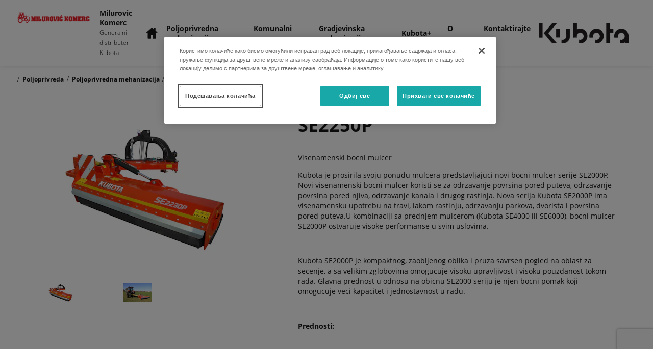

--- FILE ---
content_type: text/html; charset=utf-8
request_url: https://www.google.com/recaptcha/api2/anchor?ar=1&k=6LdJ86EdAAAAAEks4JNxCKsPTSeiv1F-eO2fc33o&co=aHR0cHM6Ly9taWx1cm92aWMta29tZXJjLmt1Ym90YWRpc3RyaWJ1dGVyLnJzOjQ0Mw..&hl=sr&v=PoyoqOPhxBO7pBk68S4YbpHZ&size=invisible&anchor-ms=20000&execute-ms=30000&cb=j6pufujl0pzu
body_size: 49448
content:
<!DOCTYPE HTML><html dir="ltr" lang="sr"><head><meta http-equiv="Content-Type" content="text/html; charset=UTF-8">
<meta http-equiv="X-UA-Compatible" content="IE=edge">
<title>reCAPTCHA</title>
<style type="text/css">
/* cyrillic-ext */
@font-face {
  font-family: 'Roboto';
  font-style: normal;
  font-weight: 400;
  font-stretch: 100%;
  src: url(//fonts.gstatic.com/s/roboto/v48/KFO7CnqEu92Fr1ME7kSn66aGLdTylUAMa3GUBHMdazTgWw.woff2) format('woff2');
  unicode-range: U+0460-052F, U+1C80-1C8A, U+20B4, U+2DE0-2DFF, U+A640-A69F, U+FE2E-FE2F;
}
/* cyrillic */
@font-face {
  font-family: 'Roboto';
  font-style: normal;
  font-weight: 400;
  font-stretch: 100%;
  src: url(//fonts.gstatic.com/s/roboto/v48/KFO7CnqEu92Fr1ME7kSn66aGLdTylUAMa3iUBHMdazTgWw.woff2) format('woff2');
  unicode-range: U+0301, U+0400-045F, U+0490-0491, U+04B0-04B1, U+2116;
}
/* greek-ext */
@font-face {
  font-family: 'Roboto';
  font-style: normal;
  font-weight: 400;
  font-stretch: 100%;
  src: url(//fonts.gstatic.com/s/roboto/v48/KFO7CnqEu92Fr1ME7kSn66aGLdTylUAMa3CUBHMdazTgWw.woff2) format('woff2');
  unicode-range: U+1F00-1FFF;
}
/* greek */
@font-face {
  font-family: 'Roboto';
  font-style: normal;
  font-weight: 400;
  font-stretch: 100%;
  src: url(//fonts.gstatic.com/s/roboto/v48/KFO7CnqEu92Fr1ME7kSn66aGLdTylUAMa3-UBHMdazTgWw.woff2) format('woff2');
  unicode-range: U+0370-0377, U+037A-037F, U+0384-038A, U+038C, U+038E-03A1, U+03A3-03FF;
}
/* math */
@font-face {
  font-family: 'Roboto';
  font-style: normal;
  font-weight: 400;
  font-stretch: 100%;
  src: url(//fonts.gstatic.com/s/roboto/v48/KFO7CnqEu92Fr1ME7kSn66aGLdTylUAMawCUBHMdazTgWw.woff2) format('woff2');
  unicode-range: U+0302-0303, U+0305, U+0307-0308, U+0310, U+0312, U+0315, U+031A, U+0326-0327, U+032C, U+032F-0330, U+0332-0333, U+0338, U+033A, U+0346, U+034D, U+0391-03A1, U+03A3-03A9, U+03B1-03C9, U+03D1, U+03D5-03D6, U+03F0-03F1, U+03F4-03F5, U+2016-2017, U+2034-2038, U+203C, U+2040, U+2043, U+2047, U+2050, U+2057, U+205F, U+2070-2071, U+2074-208E, U+2090-209C, U+20D0-20DC, U+20E1, U+20E5-20EF, U+2100-2112, U+2114-2115, U+2117-2121, U+2123-214F, U+2190, U+2192, U+2194-21AE, U+21B0-21E5, U+21F1-21F2, U+21F4-2211, U+2213-2214, U+2216-22FF, U+2308-230B, U+2310, U+2319, U+231C-2321, U+2336-237A, U+237C, U+2395, U+239B-23B7, U+23D0, U+23DC-23E1, U+2474-2475, U+25AF, U+25B3, U+25B7, U+25BD, U+25C1, U+25CA, U+25CC, U+25FB, U+266D-266F, U+27C0-27FF, U+2900-2AFF, U+2B0E-2B11, U+2B30-2B4C, U+2BFE, U+3030, U+FF5B, U+FF5D, U+1D400-1D7FF, U+1EE00-1EEFF;
}
/* symbols */
@font-face {
  font-family: 'Roboto';
  font-style: normal;
  font-weight: 400;
  font-stretch: 100%;
  src: url(//fonts.gstatic.com/s/roboto/v48/KFO7CnqEu92Fr1ME7kSn66aGLdTylUAMaxKUBHMdazTgWw.woff2) format('woff2');
  unicode-range: U+0001-000C, U+000E-001F, U+007F-009F, U+20DD-20E0, U+20E2-20E4, U+2150-218F, U+2190, U+2192, U+2194-2199, U+21AF, U+21E6-21F0, U+21F3, U+2218-2219, U+2299, U+22C4-22C6, U+2300-243F, U+2440-244A, U+2460-24FF, U+25A0-27BF, U+2800-28FF, U+2921-2922, U+2981, U+29BF, U+29EB, U+2B00-2BFF, U+4DC0-4DFF, U+FFF9-FFFB, U+10140-1018E, U+10190-1019C, U+101A0, U+101D0-101FD, U+102E0-102FB, U+10E60-10E7E, U+1D2C0-1D2D3, U+1D2E0-1D37F, U+1F000-1F0FF, U+1F100-1F1AD, U+1F1E6-1F1FF, U+1F30D-1F30F, U+1F315, U+1F31C, U+1F31E, U+1F320-1F32C, U+1F336, U+1F378, U+1F37D, U+1F382, U+1F393-1F39F, U+1F3A7-1F3A8, U+1F3AC-1F3AF, U+1F3C2, U+1F3C4-1F3C6, U+1F3CA-1F3CE, U+1F3D4-1F3E0, U+1F3ED, U+1F3F1-1F3F3, U+1F3F5-1F3F7, U+1F408, U+1F415, U+1F41F, U+1F426, U+1F43F, U+1F441-1F442, U+1F444, U+1F446-1F449, U+1F44C-1F44E, U+1F453, U+1F46A, U+1F47D, U+1F4A3, U+1F4B0, U+1F4B3, U+1F4B9, U+1F4BB, U+1F4BF, U+1F4C8-1F4CB, U+1F4D6, U+1F4DA, U+1F4DF, U+1F4E3-1F4E6, U+1F4EA-1F4ED, U+1F4F7, U+1F4F9-1F4FB, U+1F4FD-1F4FE, U+1F503, U+1F507-1F50B, U+1F50D, U+1F512-1F513, U+1F53E-1F54A, U+1F54F-1F5FA, U+1F610, U+1F650-1F67F, U+1F687, U+1F68D, U+1F691, U+1F694, U+1F698, U+1F6AD, U+1F6B2, U+1F6B9-1F6BA, U+1F6BC, U+1F6C6-1F6CF, U+1F6D3-1F6D7, U+1F6E0-1F6EA, U+1F6F0-1F6F3, U+1F6F7-1F6FC, U+1F700-1F7FF, U+1F800-1F80B, U+1F810-1F847, U+1F850-1F859, U+1F860-1F887, U+1F890-1F8AD, U+1F8B0-1F8BB, U+1F8C0-1F8C1, U+1F900-1F90B, U+1F93B, U+1F946, U+1F984, U+1F996, U+1F9E9, U+1FA00-1FA6F, U+1FA70-1FA7C, U+1FA80-1FA89, U+1FA8F-1FAC6, U+1FACE-1FADC, U+1FADF-1FAE9, U+1FAF0-1FAF8, U+1FB00-1FBFF;
}
/* vietnamese */
@font-face {
  font-family: 'Roboto';
  font-style: normal;
  font-weight: 400;
  font-stretch: 100%;
  src: url(//fonts.gstatic.com/s/roboto/v48/KFO7CnqEu92Fr1ME7kSn66aGLdTylUAMa3OUBHMdazTgWw.woff2) format('woff2');
  unicode-range: U+0102-0103, U+0110-0111, U+0128-0129, U+0168-0169, U+01A0-01A1, U+01AF-01B0, U+0300-0301, U+0303-0304, U+0308-0309, U+0323, U+0329, U+1EA0-1EF9, U+20AB;
}
/* latin-ext */
@font-face {
  font-family: 'Roboto';
  font-style: normal;
  font-weight: 400;
  font-stretch: 100%;
  src: url(//fonts.gstatic.com/s/roboto/v48/KFO7CnqEu92Fr1ME7kSn66aGLdTylUAMa3KUBHMdazTgWw.woff2) format('woff2');
  unicode-range: U+0100-02BA, U+02BD-02C5, U+02C7-02CC, U+02CE-02D7, U+02DD-02FF, U+0304, U+0308, U+0329, U+1D00-1DBF, U+1E00-1E9F, U+1EF2-1EFF, U+2020, U+20A0-20AB, U+20AD-20C0, U+2113, U+2C60-2C7F, U+A720-A7FF;
}
/* latin */
@font-face {
  font-family: 'Roboto';
  font-style: normal;
  font-weight: 400;
  font-stretch: 100%;
  src: url(//fonts.gstatic.com/s/roboto/v48/KFO7CnqEu92Fr1ME7kSn66aGLdTylUAMa3yUBHMdazQ.woff2) format('woff2');
  unicode-range: U+0000-00FF, U+0131, U+0152-0153, U+02BB-02BC, U+02C6, U+02DA, U+02DC, U+0304, U+0308, U+0329, U+2000-206F, U+20AC, U+2122, U+2191, U+2193, U+2212, U+2215, U+FEFF, U+FFFD;
}
/* cyrillic-ext */
@font-face {
  font-family: 'Roboto';
  font-style: normal;
  font-weight: 500;
  font-stretch: 100%;
  src: url(//fonts.gstatic.com/s/roboto/v48/KFO7CnqEu92Fr1ME7kSn66aGLdTylUAMa3GUBHMdazTgWw.woff2) format('woff2');
  unicode-range: U+0460-052F, U+1C80-1C8A, U+20B4, U+2DE0-2DFF, U+A640-A69F, U+FE2E-FE2F;
}
/* cyrillic */
@font-face {
  font-family: 'Roboto';
  font-style: normal;
  font-weight: 500;
  font-stretch: 100%;
  src: url(//fonts.gstatic.com/s/roboto/v48/KFO7CnqEu92Fr1ME7kSn66aGLdTylUAMa3iUBHMdazTgWw.woff2) format('woff2');
  unicode-range: U+0301, U+0400-045F, U+0490-0491, U+04B0-04B1, U+2116;
}
/* greek-ext */
@font-face {
  font-family: 'Roboto';
  font-style: normal;
  font-weight: 500;
  font-stretch: 100%;
  src: url(//fonts.gstatic.com/s/roboto/v48/KFO7CnqEu92Fr1ME7kSn66aGLdTylUAMa3CUBHMdazTgWw.woff2) format('woff2');
  unicode-range: U+1F00-1FFF;
}
/* greek */
@font-face {
  font-family: 'Roboto';
  font-style: normal;
  font-weight: 500;
  font-stretch: 100%;
  src: url(//fonts.gstatic.com/s/roboto/v48/KFO7CnqEu92Fr1ME7kSn66aGLdTylUAMa3-UBHMdazTgWw.woff2) format('woff2');
  unicode-range: U+0370-0377, U+037A-037F, U+0384-038A, U+038C, U+038E-03A1, U+03A3-03FF;
}
/* math */
@font-face {
  font-family: 'Roboto';
  font-style: normal;
  font-weight: 500;
  font-stretch: 100%;
  src: url(//fonts.gstatic.com/s/roboto/v48/KFO7CnqEu92Fr1ME7kSn66aGLdTylUAMawCUBHMdazTgWw.woff2) format('woff2');
  unicode-range: U+0302-0303, U+0305, U+0307-0308, U+0310, U+0312, U+0315, U+031A, U+0326-0327, U+032C, U+032F-0330, U+0332-0333, U+0338, U+033A, U+0346, U+034D, U+0391-03A1, U+03A3-03A9, U+03B1-03C9, U+03D1, U+03D5-03D6, U+03F0-03F1, U+03F4-03F5, U+2016-2017, U+2034-2038, U+203C, U+2040, U+2043, U+2047, U+2050, U+2057, U+205F, U+2070-2071, U+2074-208E, U+2090-209C, U+20D0-20DC, U+20E1, U+20E5-20EF, U+2100-2112, U+2114-2115, U+2117-2121, U+2123-214F, U+2190, U+2192, U+2194-21AE, U+21B0-21E5, U+21F1-21F2, U+21F4-2211, U+2213-2214, U+2216-22FF, U+2308-230B, U+2310, U+2319, U+231C-2321, U+2336-237A, U+237C, U+2395, U+239B-23B7, U+23D0, U+23DC-23E1, U+2474-2475, U+25AF, U+25B3, U+25B7, U+25BD, U+25C1, U+25CA, U+25CC, U+25FB, U+266D-266F, U+27C0-27FF, U+2900-2AFF, U+2B0E-2B11, U+2B30-2B4C, U+2BFE, U+3030, U+FF5B, U+FF5D, U+1D400-1D7FF, U+1EE00-1EEFF;
}
/* symbols */
@font-face {
  font-family: 'Roboto';
  font-style: normal;
  font-weight: 500;
  font-stretch: 100%;
  src: url(//fonts.gstatic.com/s/roboto/v48/KFO7CnqEu92Fr1ME7kSn66aGLdTylUAMaxKUBHMdazTgWw.woff2) format('woff2');
  unicode-range: U+0001-000C, U+000E-001F, U+007F-009F, U+20DD-20E0, U+20E2-20E4, U+2150-218F, U+2190, U+2192, U+2194-2199, U+21AF, U+21E6-21F0, U+21F3, U+2218-2219, U+2299, U+22C4-22C6, U+2300-243F, U+2440-244A, U+2460-24FF, U+25A0-27BF, U+2800-28FF, U+2921-2922, U+2981, U+29BF, U+29EB, U+2B00-2BFF, U+4DC0-4DFF, U+FFF9-FFFB, U+10140-1018E, U+10190-1019C, U+101A0, U+101D0-101FD, U+102E0-102FB, U+10E60-10E7E, U+1D2C0-1D2D3, U+1D2E0-1D37F, U+1F000-1F0FF, U+1F100-1F1AD, U+1F1E6-1F1FF, U+1F30D-1F30F, U+1F315, U+1F31C, U+1F31E, U+1F320-1F32C, U+1F336, U+1F378, U+1F37D, U+1F382, U+1F393-1F39F, U+1F3A7-1F3A8, U+1F3AC-1F3AF, U+1F3C2, U+1F3C4-1F3C6, U+1F3CA-1F3CE, U+1F3D4-1F3E0, U+1F3ED, U+1F3F1-1F3F3, U+1F3F5-1F3F7, U+1F408, U+1F415, U+1F41F, U+1F426, U+1F43F, U+1F441-1F442, U+1F444, U+1F446-1F449, U+1F44C-1F44E, U+1F453, U+1F46A, U+1F47D, U+1F4A3, U+1F4B0, U+1F4B3, U+1F4B9, U+1F4BB, U+1F4BF, U+1F4C8-1F4CB, U+1F4D6, U+1F4DA, U+1F4DF, U+1F4E3-1F4E6, U+1F4EA-1F4ED, U+1F4F7, U+1F4F9-1F4FB, U+1F4FD-1F4FE, U+1F503, U+1F507-1F50B, U+1F50D, U+1F512-1F513, U+1F53E-1F54A, U+1F54F-1F5FA, U+1F610, U+1F650-1F67F, U+1F687, U+1F68D, U+1F691, U+1F694, U+1F698, U+1F6AD, U+1F6B2, U+1F6B9-1F6BA, U+1F6BC, U+1F6C6-1F6CF, U+1F6D3-1F6D7, U+1F6E0-1F6EA, U+1F6F0-1F6F3, U+1F6F7-1F6FC, U+1F700-1F7FF, U+1F800-1F80B, U+1F810-1F847, U+1F850-1F859, U+1F860-1F887, U+1F890-1F8AD, U+1F8B0-1F8BB, U+1F8C0-1F8C1, U+1F900-1F90B, U+1F93B, U+1F946, U+1F984, U+1F996, U+1F9E9, U+1FA00-1FA6F, U+1FA70-1FA7C, U+1FA80-1FA89, U+1FA8F-1FAC6, U+1FACE-1FADC, U+1FADF-1FAE9, U+1FAF0-1FAF8, U+1FB00-1FBFF;
}
/* vietnamese */
@font-face {
  font-family: 'Roboto';
  font-style: normal;
  font-weight: 500;
  font-stretch: 100%;
  src: url(//fonts.gstatic.com/s/roboto/v48/KFO7CnqEu92Fr1ME7kSn66aGLdTylUAMa3OUBHMdazTgWw.woff2) format('woff2');
  unicode-range: U+0102-0103, U+0110-0111, U+0128-0129, U+0168-0169, U+01A0-01A1, U+01AF-01B0, U+0300-0301, U+0303-0304, U+0308-0309, U+0323, U+0329, U+1EA0-1EF9, U+20AB;
}
/* latin-ext */
@font-face {
  font-family: 'Roboto';
  font-style: normal;
  font-weight: 500;
  font-stretch: 100%;
  src: url(//fonts.gstatic.com/s/roboto/v48/KFO7CnqEu92Fr1ME7kSn66aGLdTylUAMa3KUBHMdazTgWw.woff2) format('woff2');
  unicode-range: U+0100-02BA, U+02BD-02C5, U+02C7-02CC, U+02CE-02D7, U+02DD-02FF, U+0304, U+0308, U+0329, U+1D00-1DBF, U+1E00-1E9F, U+1EF2-1EFF, U+2020, U+20A0-20AB, U+20AD-20C0, U+2113, U+2C60-2C7F, U+A720-A7FF;
}
/* latin */
@font-face {
  font-family: 'Roboto';
  font-style: normal;
  font-weight: 500;
  font-stretch: 100%;
  src: url(//fonts.gstatic.com/s/roboto/v48/KFO7CnqEu92Fr1ME7kSn66aGLdTylUAMa3yUBHMdazQ.woff2) format('woff2');
  unicode-range: U+0000-00FF, U+0131, U+0152-0153, U+02BB-02BC, U+02C6, U+02DA, U+02DC, U+0304, U+0308, U+0329, U+2000-206F, U+20AC, U+2122, U+2191, U+2193, U+2212, U+2215, U+FEFF, U+FFFD;
}
/* cyrillic-ext */
@font-face {
  font-family: 'Roboto';
  font-style: normal;
  font-weight: 900;
  font-stretch: 100%;
  src: url(//fonts.gstatic.com/s/roboto/v48/KFO7CnqEu92Fr1ME7kSn66aGLdTylUAMa3GUBHMdazTgWw.woff2) format('woff2');
  unicode-range: U+0460-052F, U+1C80-1C8A, U+20B4, U+2DE0-2DFF, U+A640-A69F, U+FE2E-FE2F;
}
/* cyrillic */
@font-face {
  font-family: 'Roboto';
  font-style: normal;
  font-weight: 900;
  font-stretch: 100%;
  src: url(//fonts.gstatic.com/s/roboto/v48/KFO7CnqEu92Fr1ME7kSn66aGLdTylUAMa3iUBHMdazTgWw.woff2) format('woff2');
  unicode-range: U+0301, U+0400-045F, U+0490-0491, U+04B0-04B1, U+2116;
}
/* greek-ext */
@font-face {
  font-family: 'Roboto';
  font-style: normal;
  font-weight: 900;
  font-stretch: 100%;
  src: url(//fonts.gstatic.com/s/roboto/v48/KFO7CnqEu92Fr1ME7kSn66aGLdTylUAMa3CUBHMdazTgWw.woff2) format('woff2');
  unicode-range: U+1F00-1FFF;
}
/* greek */
@font-face {
  font-family: 'Roboto';
  font-style: normal;
  font-weight: 900;
  font-stretch: 100%;
  src: url(//fonts.gstatic.com/s/roboto/v48/KFO7CnqEu92Fr1ME7kSn66aGLdTylUAMa3-UBHMdazTgWw.woff2) format('woff2');
  unicode-range: U+0370-0377, U+037A-037F, U+0384-038A, U+038C, U+038E-03A1, U+03A3-03FF;
}
/* math */
@font-face {
  font-family: 'Roboto';
  font-style: normal;
  font-weight: 900;
  font-stretch: 100%;
  src: url(//fonts.gstatic.com/s/roboto/v48/KFO7CnqEu92Fr1ME7kSn66aGLdTylUAMawCUBHMdazTgWw.woff2) format('woff2');
  unicode-range: U+0302-0303, U+0305, U+0307-0308, U+0310, U+0312, U+0315, U+031A, U+0326-0327, U+032C, U+032F-0330, U+0332-0333, U+0338, U+033A, U+0346, U+034D, U+0391-03A1, U+03A3-03A9, U+03B1-03C9, U+03D1, U+03D5-03D6, U+03F0-03F1, U+03F4-03F5, U+2016-2017, U+2034-2038, U+203C, U+2040, U+2043, U+2047, U+2050, U+2057, U+205F, U+2070-2071, U+2074-208E, U+2090-209C, U+20D0-20DC, U+20E1, U+20E5-20EF, U+2100-2112, U+2114-2115, U+2117-2121, U+2123-214F, U+2190, U+2192, U+2194-21AE, U+21B0-21E5, U+21F1-21F2, U+21F4-2211, U+2213-2214, U+2216-22FF, U+2308-230B, U+2310, U+2319, U+231C-2321, U+2336-237A, U+237C, U+2395, U+239B-23B7, U+23D0, U+23DC-23E1, U+2474-2475, U+25AF, U+25B3, U+25B7, U+25BD, U+25C1, U+25CA, U+25CC, U+25FB, U+266D-266F, U+27C0-27FF, U+2900-2AFF, U+2B0E-2B11, U+2B30-2B4C, U+2BFE, U+3030, U+FF5B, U+FF5D, U+1D400-1D7FF, U+1EE00-1EEFF;
}
/* symbols */
@font-face {
  font-family: 'Roboto';
  font-style: normal;
  font-weight: 900;
  font-stretch: 100%;
  src: url(//fonts.gstatic.com/s/roboto/v48/KFO7CnqEu92Fr1ME7kSn66aGLdTylUAMaxKUBHMdazTgWw.woff2) format('woff2');
  unicode-range: U+0001-000C, U+000E-001F, U+007F-009F, U+20DD-20E0, U+20E2-20E4, U+2150-218F, U+2190, U+2192, U+2194-2199, U+21AF, U+21E6-21F0, U+21F3, U+2218-2219, U+2299, U+22C4-22C6, U+2300-243F, U+2440-244A, U+2460-24FF, U+25A0-27BF, U+2800-28FF, U+2921-2922, U+2981, U+29BF, U+29EB, U+2B00-2BFF, U+4DC0-4DFF, U+FFF9-FFFB, U+10140-1018E, U+10190-1019C, U+101A0, U+101D0-101FD, U+102E0-102FB, U+10E60-10E7E, U+1D2C0-1D2D3, U+1D2E0-1D37F, U+1F000-1F0FF, U+1F100-1F1AD, U+1F1E6-1F1FF, U+1F30D-1F30F, U+1F315, U+1F31C, U+1F31E, U+1F320-1F32C, U+1F336, U+1F378, U+1F37D, U+1F382, U+1F393-1F39F, U+1F3A7-1F3A8, U+1F3AC-1F3AF, U+1F3C2, U+1F3C4-1F3C6, U+1F3CA-1F3CE, U+1F3D4-1F3E0, U+1F3ED, U+1F3F1-1F3F3, U+1F3F5-1F3F7, U+1F408, U+1F415, U+1F41F, U+1F426, U+1F43F, U+1F441-1F442, U+1F444, U+1F446-1F449, U+1F44C-1F44E, U+1F453, U+1F46A, U+1F47D, U+1F4A3, U+1F4B0, U+1F4B3, U+1F4B9, U+1F4BB, U+1F4BF, U+1F4C8-1F4CB, U+1F4D6, U+1F4DA, U+1F4DF, U+1F4E3-1F4E6, U+1F4EA-1F4ED, U+1F4F7, U+1F4F9-1F4FB, U+1F4FD-1F4FE, U+1F503, U+1F507-1F50B, U+1F50D, U+1F512-1F513, U+1F53E-1F54A, U+1F54F-1F5FA, U+1F610, U+1F650-1F67F, U+1F687, U+1F68D, U+1F691, U+1F694, U+1F698, U+1F6AD, U+1F6B2, U+1F6B9-1F6BA, U+1F6BC, U+1F6C6-1F6CF, U+1F6D3-1F6D7, U+1F6E0-1F6EA, U+1F6F0-1F6F3, U+1F6F7-1F6FC, U+1F700-1F7FF, U+1F800-1F80B, U+1F810-1F847, U+1F850-1F859, U+1F860-1F887, U+1F890-1F8AD, U+1F8B0-1F8BB, U+1F8C0-1F8C1, U+1F900-1F90B, U+1F93B, U+1F946, U+1F984, U+1F996, U+1F9E9, U+1FA00-1FA6F, U+1FA70-1FA7C, U+1FA80-1FA89, U+1FA8F-1FAC6, U+1FACE-1FADC, U+1FADF-1FAE9, U+1FAF0-1FAF8, U+1FB00-1FBFF;
}
/* vietnamese */
@font-face {
  font-family: 'Roboto';
  font-style: normal;
  font-weight: 900;
  font-stretch: 100%;
  src: url(//fonts.gstatic.com/s/roboto/v48/KFO7CnqEu92Fr1ME7kSn66aGLdTylUAMa3OUBHMdazTgWw.woff2) format('woff2');
  unicode-range: U+0102-0103, U+0110-0111, U+0128-0129, U+0168-0169, U+01A0-01A1, U+01AF-01B0, U+0300-0301, U+0303-0304, U+0308-0309, U+0323, U+0329, U+1EA0-1EF9, U+20AB;
}
/* latin-ext */
@font-face {
  font-family: 'Roboto';
  font-style: normal;
  font-weight: 900;
  font-stretch: 100%;
  src: url(//fonts.gstatic.com/s/roboto/v48/KFO7CnqEu92Fr1ME7kSn66aGLdTylUAMa3KUBHMdazTgWw.woff2) format('woff2');
  unicode-range: U+0100-02BA, U+02BD-02C5, U+02C7-02CC, U+02CE-02D7, U+02DD-02FF, U+0304, U+0308, U+0329, U+1D00-1DBF, U+1E00-1E9F, U+1EF2-1EFF, U+2020, U+20A0-20AB, U+20AD-20C0, U+2113, U+2C60-2C7F, U+A720-A7FF;
}
/* latin */
@font-face {
  font-family: 'Roboto';
  font-style: normal;
  font-weight: 900;
  font-stretch: 100%;
  src: url(//fonts.gstatic.com/s/roboto/v48/KFO7CnqEu92Fr1ME7kSn66aGLdTylUAMa3yUBHMdazQ.woff2) format('woff2');
  unicode-range: U+0000-00FF, U+0131, U+0152-0153, U+02BB-02BC, U+02C6, U+02DA, U+02DC, U+0304, U+0308, U+0329, U+2000-206F, U+20AC, U+2122, U+2191, U+2193, U+2212, U+2215, U+FEFF, U+FFFD;
}

</style>
<link rel="stylesheet" type="text/css" href="https://www.gstatic.com/recaptcha/releases/PoyoqOPhxBO7pBk68S4YbpHZ/styles__ltr.css">
<script nonce="xf-qgKCxFjJ7lY91KpaROg" type="text/javascript">window['__recaptcha_api'] = 'https://www.google.com/recaptcha/api2/';</script>
<script type="text/javascript" src="https://www.gstatic.com/recaptcha/releases/PoyoqOPhxBO7pBk68S4YbpHZ/recaptcha__sr.js" nonce="xf-qgKCxFjJ7lY91KpaROg">
      
    </script></head>
<body><div id="rc-anchor-alert" class="rc-anchor-alert"></div>
<input type="hidden" id="recaptcha-token" value="[base64]">
<script type="text/javascript" nonce="xf-qgKCxFjJ7lY91KpaROg">
      recaptcha.anchor.Main.init("[\x22ainput\x22,[\x22bgdata\x22,\x22\x22,\[base64]/[base64]/UltIKytdPWE6KGE8MjA0OD9SW0grK109YT4+NnwxOTI6KChhJjY0NTEyKT09NTUyOTYmJnErMTxoLmxlbmd0aCYmKGguY2hhckNvZGVBdChxKzEpJjY0NTEyKT09NTYzMjA/[base64]/MjU1OlI/[base64]/[base64]/[base64]/[base64]/[base64]/[base64]/[base64]/[base64]/[base64]/[base64]\x22,\[base64]\\u003d\x22,\x22wrFgw5VJw6YOw4o8OR3CihnDjXcaw5TCpzBCC8Oxwrsgwp5BIsKbw6zCocOYPsK9wovDgg3CmjLCtjbDlsKHESUuwoJbWXIMwoTDonoUCBvCk8K4O8KXNXzDlsOER8ODUsKmQ1DDrCXCrMOEd0smW8OAc8KRwo7Dm3/Ds0w3wqrDhMOTfcOhw53CvUnDicODw5rDvsKALsO4wrvDoRRDw7pyI8KJw5nDmXdJWW3DiCdnw6/CjsKFRsO1w5zDpcKACMK0w4ZxTMOhXcKqIcK7MWwgwplowpt+woRjwrPDhmR0wrZRQVnChEwzwrjDsMOUGTMlf3F7WSLDhMOGwrPDoj5Jw5MgHypZAnBZwqM9W38SIU0zME/ChDp5w6nDpyHCncKrw53Ckmx7Lm44wpDDiETCnsOrw6Zlw7xdw7XDrcKawoMvcSjCh8K3wr0fwoRnwp3CicKGw4rDulVXewRKw6xVJnAhVCLDn8KuwrtGcXdGRHM/wq3CrV7Dt2zDpCDCuC/DoMKNXjotw7HDug1iw6/Ci8OINh/Dm8OHfMKbwpJndcKiw7RFOR7DsH7DqmzDlEp6wplhw7cFZcKxw6k0wrpBIiFYw7XCpgfDgkU/w6hdZDnCvcKrciI/wrMyW8OtTMO+wo3DusKDZ01pwosBwq0dCcOZw4I7HMKhw4tzesKRwp16d8OWwowdL8KyB8OlLsK5G8OzTcOyMSXCqsKsw692wq/DpDPCu2PChsKswq0XZVkJPUfCk8OtwrrDiAzCu8K5fMKQFAEcSsK9wqdAEMOFwpMYTMOOwqFfW8OSJMOqw4YAGcKJCcOIwpfCmX5/w7wYX2vDk1PCm8K9wqHDkmYlOCjDscOQwro9w4XCsMO9w6jDq3XCogs9IW08D8OkwqRraMO8w6fClsKIVcKbDcKowpIjwp/DgWvCgcK3eHoFGAbDicKHF8OIwqXDl8KSZADCnQXDsWR8w7LChsO5w5wXwrPCqW7Dq3LDpA9ZR0QmE8Ked8OfVsOnw4QewrEJDSDDrGcWw4dvB2fDisO9wpR1VsK3wockWVtGwpN/w4Y6aMOsfRjDoVUsfMOqBBAZWcKwwqgcw6LDqMOCWxDDixzDkRrCv8O5MyLChMOuw6vDmm/CnsOjwpLDiwtYw4rChsOmMSZIwqI8w64rHR/DnHZLMcOkwrh8wp/Dgy91woN8acORQMKUwoLCkcKRwoDCqWsswo9BwrvCgMOMwozDrW7DoMOmCMKlwq3CoTJCKE0iHjDCo8K1wolRw7pEwqEfCMKdLMKZwpjDuAXCnxYRw7xuP3/DqcKHwpFceGZNPcKFwrcsZ8OXRGV9w7A6wrlhCy/ChMORw4/[base64]/QMOkwr3DmsKSRcOuw6jClsK7w552GxLDjsKnwqPDp8OlV23DkGttwqTDiwUZw7jCpVvCg193UHkiYcKOJHlOcnTDj1jCqcO2woLCg8OzCk/CthDCpS4lehLCoMO5w5t8w5N/wp55wrREcj/[base64]/CqcKRwrkywrzCjMOOWGAzfT97wrkuPsOvwo/[base64]/CjF1eBETCiCrCrjwJU8KHwodcV1s/VzPCs8Kxw4o0IsKEacOaTj5yw6R9wp/CuxzCjMK0w5PDvcKZw7PDuBo0wpzCjGc1wqnDrsKvb8Kqw57CkcKNVnTDgcK7X8KfJMKLw7pvB8OHTHjDg8KtJx7DvcOSwoHDlsO8N8KOw6vDpXXCssO+e8KnwpAGBQ7Du8OAGsOywoBDwqFfw4kMFMKYcWFawoVcw5MqKMKsw47CnmAsbMOQbwx/[base64]/[base64]/BcOqAwnDuEw0RBrDpDbCnivDpXANwrwxYsOUw5cKVcKTfsK3CsOnwotLJCjDqsKUw5ZOKcOewoJKw43CvBMtw5PDiB99V0B3Dl/[base64]/[base64]/Dulc9woPCrsK2PzV/AMKww5tgcXnDqU3CjcKPwpRgwrXCtH/[base64]/[base64]/CjyzDpncKCMOTwp7ChMOdw5UTw6IIwosuXsOqScK8YsKIwrQCf8KzwphAMSLCkcKlNcOIwpjDmcOIb8KEfTjDsW0Vw4czUXvDnHE2LMKHw7jDp0LDkjN0DsO2RTrCiSrCmMOZWsO/wrTChm4RB8KtFsKLwrkowrfDnm/DgTlpw7fDncKuCsOlEsODw71Iw6pEfMO1GQgEwowJUVrCncKXw6BWG8OTwo/[base64]/w4jCnMOCWcO9w7rCt8K9JjrDqjjDoMOKw4jCg8KpTXsiL8OcA8K4woAcwqYGL1I8DhRywo/Ch0/CmMKGfgzDgVrCmk4qc3rDoDVFC8KaR8O6HmDCh07DsMK/wrx0wr0XJh3CtsKuw6kSDGfDuxfDuGtgNcOxw5rChyRqw5HCvMOmYHA2w5/CssOVR3nCv3UHw68abMOIWMOAw47CnHPDocK0wqnDusKww6FBSsOIw4nChjY1w4nDvcOvcjbDgC4eNhnCuATDnMOpw7NbDznDuW/DrcOIwqsbwp3DiU3DgyQbwp7CpCLCg8OtH14DH2rCngnDpMO5wrjDsMKDRl7CkF/CmMOISsOQw4fCszl2w59OMMOMP1RXecOfwosmwo3DijxHbMOVXQwSw4PCrcK5wr/DlMKCwqHCj8KWw4o5FMK/[base64]/w55NwrvCnMO6EcKFw43CmsKBP8OFw5DDp8Obw5nDqRLDrih4w6tQAMKpwqDCtcKtTMK/[base64]/EwUZwo5vU8OHw45xa8OPa8K0wr7DvWXDl8OVw6XDryB8wp/DuyXCvMK4eMKGwoXCjwlFw5RjAMOsw5dRR2HCtEphQ8OYwpXDkMO8w5nCrx5awqw5AwnDgBXCkkjChsOMficAw7vDtsOEw4zCu8Kdw5HCjcK2IzDDvsOQwoLDjlYYwqLChH/Dn8OfJcKZwqHClMKTeTDDkVjCqcKgPcKLwqLCvFRjw7LCpcKlw7h0BMOUPkDCrcKhNV17w6LDihldGcOrwp9BU8Krw7tXwrImw4gdwrgkdMKnw4fCp8KQwqjDr8KqLkfCsTjDkkzCvxZOwrHDpzYkZMK6w5xkecO7ICA/XD1CFcOkwpfDhMKjw4rCmcKFfMOgPlsRMcKEZlZXwrfDjcOQw6XCvsO2w7Uhw5JvLsOTwpfDigDCmWMvwqJSwphuw7jCoQEGUlFFw5oGw7fCkcOHNm0+fcOZw48UEW8dwoF3w58oJw8lwprCiHrDhW8gacKmZQ3CtMOROHJ4LQPDh8O/wqDCnyQNVsO6w5bCghN3AXfDiwnDu3EKwrdHIcKDw5vCq8KGAC0mw5zCtSrCoEV5wrcPw5bCrGsqb0QHw7jDhcKeEsKuNAfCjE/CiMKOwqbDk3BtRcKQaG7CiCbCjcOpw6JCfDfCv8K3ah0aIxbDg8OMwqBpw5bDlMONw43CqcOtwonDvi3Ch20wGT1pw7XCpcOyBy/CnMOxwqlCw4TDnMO7wq3DkcOnw7rCtcK0wrDDvsKnT8OiTMK1wo/Cmkh7w7DDhnEwfMOzFwM/FcO5w49Iw4tFw4nDpsOpEkVgw6wVSsOPwpR+w4nCr3XCqXzCqWUUw5rCgRVVwpdQOWfCo0vDt8OTYcOfTRIXecKdS8KrNGvDjjvCqcOYWiXDoMOewpfCgCJNcMO9cMOxw4AyfcOyw5PCuhJ1w67CiMOceh/DkRHCpcKnw5jDiUTDqk0jE8K2FTrDkVDClMOQwp8uPsKEKTUBXsKpw4/[base64]/CsgPDlMKTAcKKA0PCv8KwwphOEEDDrzbDkMK/WFB4w55bw4h9w610wrPCsMOeI8K0w53DuMOLCBk/w755w5o9QcKJDC5Pw410w6LCpMOmRipgHsO2wrXClcOnwq/CpREgDcOGV8KfWTA+TTnChVgBwq7CtcO/wqDDnsKlw4zDgsOqwrUewrjDlz8swo0hLxhtW8KPwpfDgHPCgifCvjdyw67Cl8O0PkbCrixURFLDsmHCnk8mwqlLw5/DmcK1w6nCrmDDmsKbwq/[base64]/DlcKWw6HCl8Kkw4nDrcO9w6/DqjhDdklkXcKhwrwUSDLCoRTDuSDCt8OADsKAw4EgfsKjIsKMVcKcTEFpNcO6J31YOxLCsB/DmhE2NMOHwq7DnsOIw4QoTWzDkFQWwpTDuirDhG19wpvChcOZGh/CnmjCrsOZdXXDkHLDrsOKb8OgbcKIw7/DnsKWwq4xw5XCicOdcSTCszjCrmbCiBFkw6XDnXYnZV4vBcOjScK3worDvMKhEMOiwp8FJsOWwpXDhMKsw5HDpsOjwp/CpmfDnyTDrVk7Y0HDnjTDhRHCosO+NMO0fVURJHDCgsOeBX3DscO7w4bDk8O+G2Y0wqDCl1DDrMK5wq49w6YuFMK7IsK9cMKYFAXDulnCnMOaNF5hw4Nqw7psw4PDgXA4ZVIAHsO0w7RvTwfCuMK1RMKWGMOIw5BvwqnDkCzCm0vCqRTDg8OPDcK/HnhLFzViWcKXEMK6McKkP0wxw77Cpm3DicOaXsKXwrnDoMO0woxOYcKOwqLCjS7CjMKPwoPDrFBXwqxew7fCqMKaw7DCkT/DsCM8wqnCjcKbw5JGwrnDrDYMwpDCm3BaAsORb8Owwo1/wqpNwo/Cg8KJLVx+wq9aw7/Cqz3Du2vDrBLDlUwzwppPQsK9AlHCnR1BfUYiGsK6wpDCtko3w6DDrsO8w4vDiHBxAHBow4zDr37Dn389KiJDBMK3wpYFaMOEw6jDgUEiMsOPwr/[base64]/Ch8OsScOIQlTCmG1vXsKswr5QwrlRworCu8OnwpfCv8KAJcOwfDHDm8KUwpXCuHdMw6gtZsKkwqVhVsOAaQ/CqlTCpHccI8KgUVbDuMK0w7DCiwPDuQLCh8KHRytpw4TCnT7Cr2jCsjJYMMKSAsOaP1vCvcKowqTDucKCXSjCgGcaNMOUD8OTw5Yhw7TCkcOib8KkwrXCpXDCpF7CkzIWFMKeDnN2w7PCmEZmScO/w7zCpUPDrGYwwpJ0w7IfFRLCm1LDhhLDkxHDmnTDtxPCksO+wrQ/[base64]/Ch8KtfcKBw6jDgsKsMcO0w4nCmcOefMKLccKEwozCg8OZw4JiwoENwqTDuG4fwp3CjAnDiMKFw7hNw4PCqMOTV1bCrsOeSgXDj2zCjcKwOhXCi8OFw6nDuHUcwpZLwqJeIsKbU2UOZ3Ycwqghw6DDsAUYEsOUVsKRKMO9w73CpcO/[base64]/DjwE9wp/CgRsHOnckwogBw4jDtsKvw4csw4RkT8OpdnM6ZxEaRnLCtsKjw5Qrwokdw57DnMOtOsKiWcKPDE/DoWrCrMOHUAExP0l8w5lSME7DmsOVXcKbw6nDiV7CisOBwrfCn8KOwo7DnzHCg8KgFG3Dr8K7wojDlsK6w6rDi8O9FjPCoEHDmcOvw6bCkcOXcsKjw5/Dtl0tIxMracOpaFVzE8OzAcOwC0JtwqrCrcO/[base64]/DkMK9RhvCp8Kuw5dGSMKUJcKJdsKGPMKzw7FcwoLCkB8FwoNjw5TDhRpqwqbCqGg/[base64]/CsWvCsW0Nbm5wQFEDCsKDw6djw4xANQ5Sw6PCrwUcw6rCj3s0wpcrJRXCjRMxwpzCucKdw7FAIXrClXjCscKYFcKqwrXDo2AkJcKnwr3DscO0NmAhwpnCqsO6EMOSw4TDhnnDiFMhR8K/wo3DkcOhXcOCwp9Wwoc/CXXCsMKlPwNHLzTCj3zDssKXw47CjcOrw4/DrsOMZsK9w7bDvjjCnVPDnXQqw7fDp8OncsOmF8KqOB4YwrEvw7c8KWHCnyR2w67DlzLCuxwrwoPDqQ3CukBWw7PCuyQLw7IQwqzDkjvCmgEbw4bCs19rFFBzQlzDiwwYF8OlDVDCp8O5XsOVwpJ4I8K0wovCksO8w5PCmhXCmHklPSVOJWw4w4fDoSQaawzCom1dwq/[base64]/w7ddw7tMNcOdCQtlw77CncK+wr3CsiPDkjfCnH7Cs0zCkDZaU8OvLVh8J8KtwobDrSA7w4vChhHDtMOYc8KmclDDl8K9wr/Cvx/DikUmw7jDhV48XUdlwpl6KsOvMMKFw6DCvGDCo2TDrsK2WcKCDSJyfx4Uw4PDpcKGwqjCiVtHASjCjAIALsO0cltTVBrCjWzDqCEQwoZiwowXYcKzwr1wwpIpwptbXMKbeFQ1JC/CvnfCrTURbyEmRjnDpMK1w44Uw4/[base64]/DgcOaacKww5cmPMK5wpsTwqLDs8KLWHxJwoIgw4d0wp1Nw6XDtMK4e8KlwoJedBXCkkEuw6IxVzYqwrINw7vDhsOBwpbDtMKfwqYnwqFGD2XDqcORwoLDsnnDh8OkcMK9w7TCvsKZfMK/L8OHcQLDhMK3b1TDl8K0EsOacETCqMOlWcOnw6pPRcKPw7LCgUtZwo8qfhkUwqbDvkDDuMKawoPDrMKHTCMqw4bCjsOgwrLCo37DpwpUwq1WcsODc8O0wqfCq8KBwpzCokvCpcKxNcKBesKOw7/DnThdNE4oBsKEdMObJsO0wqbDn8Ojw6E/wr1Lw4PCrlQjwoXCohjDg3PChxjCoT4Jw6DDnMKmL8KewopnSkQ+wpPCscOqCEzCnHUXwoM3w4FEH8K5Uncoc8KUNVzDiB4nwr8Mwo/DrsOBc8KdGsObwqVywqvCocK7YsKwa8KMTMOjFkEjwqTCjcKpByHDrmLDjMKHU14gex5CXgnCuMOmZcOew5VMTcKhwp9BRCHCnnvDsHbCkVLDrsOqFk/CocOMF8KYwrt5VsKuLgvCh8KLKwEEWsK/Iw9uw4hYVsK1VxDDucOKwoLCoxtWeMKQfBQ9wrgww77CicO+IMK6WsKRw4hkwpbDgsK5wrnDpzs1L8OpwoxowpTDhnggw6jDuzzCmMKFwqF+wr/Dig7CtRlYw5pSYMKLw7LDi2/DssK5wqjDlcOow6hCA8Orw5RiGcK/DcKvUMKNw77DrjxawrJ0TH5zKjcSZwjDsMK3Bz3DqsOSRMOnw6/[base64]/w6MFwrNYw7lMw7/DokgxfmPDkUAhbMOOO8OiwrTCuBjCvR/CjR8MX8KAwphxMB3CmsKEwpzChyPDicORw4rCimpyBi3DqRzDh8Khwq5aw5TCh11Ewp7DgmsIw6jDhHowHMK8a8KILsK+wrBFw6vDssO/KmPCmTXDrW3CiR3Dox/Dg3rCu1TCtMKrL8KkAMK2JsOccnTCnVtXwpDCjTcwKHtCJUbDsT7DtRfCvsOMUW5yw6dqwrAFwoDDpMO6QEIKw5TCiMK5wpjCjsKqw6vDo8OqfFDClgYeEsKOwpLDrUQTwrdfdnPCiSdyw6PClsKJayTClMKjYcOFw7/[base64]/[base64]/CuSfDs8Kkw7dQGCc1wp0/wp8cVl/CscO6w7Y0w4VTHi/CusKOT8K9QFwGwrJ3B1HDmsKhwqrDpsObel/DgjTCqsOYJ8OaKcKKwpfCmMONA1hVwoLCnMKKEsKzNzDDrVjCg8OOwqYtA2zDnivCh8Oew7/CjmUPbMOpw4M6w6sFwpQOQjhCOTYyw4XDsBUsIMKOwqJtwotkwrrClsOcw47Ctl03wpVPwrgGcAhXwo1FwpY2wozDqhszw5rCr8O4w5lQdMOHfcOtwo8YwrXDlgHDpMO4w7jDvMKvwp4MYsO4w4wca8OXwqDChMOXwoNHb8OgwohTwr/DqA/DoMKCw6NUIcKHU0BIwqHCgcKIBMKxTWNLWcKzw4lrcsOjcsKPw7YbCQUYeMOYIMK8wrhGPMOZfMOow7Znw7vDnyXDt8OBwo/CgH/DrcO0BELCuMK0I8KkB8Oxw5vDgB8uKcK5woLDq8ObFcOzwroBw7bCvy0Iw6gzbsK6woXCssOzGMOcXjjComEWbwVoTz/CihrCj8K4fFUbwrHDqXRpw6LDqMKIw7vCssOCAk3ClRfDrQ/Dgn9sNMOHBzsNwozCnMOsI8OaBWMgVcKBw4oOw6bDq8O9csKjXRTCnzbCg8K7asOFB8K2woUjw77CuW4mG8KMwrEPwptRw5VUw5Baw5wpwpHDm8KrYVbDhX1EaxTDk0rCskMkezsEwoxzw7fDksOYw64dVMKrLU5/JMOAEcKxWsKTwr1iwpAJa8O2KHhFwrjCvMOGwpnDvhZUfmPCkhpAKsKYNVTCkVjDk1PCpsK0cMKcw7HCn8KRf8OQd1jCpsOxwrs/[base64]/Cj8KpK8OUF8KDwppcYMKUPMKzwowqLgFSQwdiwqjCsV3Cu0tfPcKkbzLDk8KAeBPCtsKGE8O/[base64]/CkztBw7o0A1h/w7xkBMKWCyvCr01Gwqwrf8KPIsKswrwvw5zDosO4JcKuLsOZXFg0w7TClMKmSUFAa8KfwrUUwoTDoSjDiV7DscKBwpchchsrRXkswpRyw40iw6Rrw4dSFUsWOmbCpV8lwphBwpRsw5jCu8Odw7bCuwzCicKnMBLCnS/Dl8K9wr5kwoU4GSTCisKVBQZdZRNgEBTDg0Zmw4fDk8OcHsOeesOnWSo8w5QVwqrDpsOTwr9pLsOIwph2IsOCw508w6cLLB8Zw4vDisOCwr/CocOkUMO/w44fwqvDtMOrw7NDw5oawrTDgU4RYCbDkcOHWcKbw48eeMObBcOsQzTDisO1bEguwpjDj8K2ZsK7CT/DgQnDscKwQ8K7OsOlcsOpwpwmw7PDlENSw6EhccO6wobCmMOQKQMtw6vCj8Omc8KJQmUkwpVKXMOHwptcBcKuP8Ogw6RMw4HCqnAMOMKEOsK/a0bDi8OIQ8ORw6DCqD4WMG5mGUYrGDQzw6DDjB5HacOFw6HDisOIw6vDgsOyZMO+wqPDgsOzw4DDnydMVMO7RyjDisOhw5Yhw4TDmMO0JsOCSRTDmivCunEww7jCt8KzwqNSG1l5J8OtKA/DqsO0woPDkEJFQcOPZiTDlF5/w4HCv8OHZEXDmy15w67Cn1jCqTIOe1bCkjgFIisHG8KLw63DoBfDlMKtWnklwplnwpTCsXomA8KPFl7Dom81w7DCrRM4csOIw4PCvS9WWBnCnsKwdW4jUgXCsGRrwrt/[base64]/FTvDrcKEYCfDu2Y4wpcQRMKpc3FBw7kFwq4KwrbDqz/CriNLw4jDpMKaw5FOQMOmwpPDm8KYwrbDikbCrTwIUBXCp8OWZQkvw6YFwqlBw7/[base64]/[base64]/[base64]/CnsKbw5IrLcOPE8OaCMO/[base64]/[base64]/CoMOgwovCq8K+w6tSw5TDq8Ouwrl1woktEMObMcO/SsK4YsOIwr7CrsOEw5nDl8KKD0E7JnF/wqDDjsKTClPCk3dBDsO2GcO+w6fCscKgAMOTVsKdwpfDv8O6wq/DjsOUKQoVw79Wwpo2GsOyNcOETMOIw6JGFMK/IxHCv0/DvMKIwq0WfQLCvHrDhcKpecKAd8K+DcKiw4taB8KxQSAiSQvDtn7DkMKtw7FhNnrDpDZ1eB1qez00F8OEwq7Ck8OZXsOrS2FjCX7DtsOdZ8OfHMKawqMsccOJwoRDMcKhwpwIEwQyN25ZTVE+RMOdd1fCvW/CkRAcw4xPwofChsOTB1F3w7QdfMKvwojCpsK0w5HCgsO1w5nDncKsAMOZw7c2w4fDtVHCnsKNMMOeR8K6DTPDlWFnw4M+TMOSwqHDlkNswo87SsOjFwTCvcK2w5hvwqHDn10Aw6rDp1Z+wp/CshlQwoZgw6w7ADDCv8OED8Kyw4h1wqHDrMKkw5vCh23Dm8KQa8KAw6jDlcKWQMOgwrvCrGrDjsOHEF7DgnkBdMONw4bCo8KnDzN1w71Zwq4sH186Q8OBwoLDk8KxwrbDtnfCvsOGwpBsIS3CrsKZS8KMwqbCljkJwobCp8OKwocnJsODwoUPWMKeOwPDuMK+fh/DkWvDiXHDqDHCl8OJw4MAwpvDkX5WACJ+w7jDrEzCryAmIl8vUcOEbMKEMkfDh8O8YW87WWLDiR7DncKuw5QJwq/CjsKewrknwqYvwrvCtirDiMKudUnCqH/[base64]/SXXDhRTDoxbDpMKrw7DDlcK8O8OiP1rCssKrQlsLB8KFw6wqPV/DridZAMKkwqTCgMOqfMKLwrDDt2TCo8K1w5ASwovCuDHDjcO5w5JzwrQMw5zDqMKyGcOTw4V9wq3Dt0/DrhpEwpDDnRjCoTbDo8ORUcOzbMOsNUVqwqdvwrUVwo/Cti1Kci4FwrZuNsKde24IwoPCnH8kPgTCtMKqT8Kvwo5nw5TCgMOwacO/[base64]/Crh/Cs8KswpINC8O2w4TCrE84dMKDfAnCqMOEccOww5EMw4Jaw79aw4ICP8O/QQwWwqtxw5DCtMOYFXQVw4XCokY7B8O7w7XDlsOawrQ0bmjCmMKITcOiEB/DtnfDk0/[base64]/[base64]/[base64]/bF5DKnUYQsKUW0MMw5TClh7DpHjCnzPCmsOvw6DCgloLYwwuw73DhEtuw5lMwp4LRcOLAQzCjsKAUcO9w6hPZ8KnwrrDncKOfWLCjcKXw4EMw6XCq8OIEx0mE8OjwpLDrMKWw6kIB2g6MWhAw7TCrcK/[base64]/w5XDiB3DrMOyGsOiSHHDtsOLGy7DjMKaL0Asw4nCk3fDosOlw5TDrMKCwo8Fw7TDrsO3VyTDnxLDumAEw4UawrzCghFkw5DCn33CtkdHw5DDuB0ePcOxw5jCl2DDvj1ew6kbw6XDqcKxw5RlTk1uBMOqBMKvKcKPwrtiw6/DjcKCw58rUQcVJ8OIHTEIISJswp/DlS/CvhJjVjMiw6TCgD5/w53Cn2RAw77DlhHDtsKVfcK5BEgOwpTCjMKgwqXDssOMw4rDm8OBwoDDtcKAwpzDimjDiEgAw5cwwqLDgFjDpMK5C01tYRAwwr4tG3RuwpEjfcOjY3gLUyjCksOCw4XDvsKaw7hNw5ZDw59jbm/Cll3CqMKlegRNwrwCUcKbfMKmwpYZccO4wrkEw7ttIlQ8w7B9w7Q2ZMOAFmPCtgPCky1Yw6TDqMKewp/[base64]/w68tEQ1ZRUM+KMKmwrXDuRbDu3I4B0XDqcKhwpXCk8OIwqPDncKVJyAmw4knIsOeEBvDuMKRw5tvwpnCt8O9PsO5wo/Cqn4mwrvCq8Ofw6RmOjBSwqnDusOtQ10+STXDgsOkwqjDoS47G8K3wrnDhMOcwpbCqMOZbCTCrTvDqcORKMOhw4U4V0hgTV/DuBQ7wpXCiEc6YcKwwonCl8OADTwXwrV7wofDmSHCu2IfwrEEZcOrLhZkwp/Dv3bCqDAeVmfCmx9PUsKzM8OBwr/[base64]/DvR7CiWDDrn3CtMKIwr/[base64]/CF86DsKSbsO8wrY9w4I7w5xNf8OvMMK4OcOsZR/[base64]/GFsaeMOwwqwQT8OnwqAjwpAqfXQ1woLDj2RBwpfCtGvDs8KBQsKAwpFyesKEN8OZY8OVwqvDsmRnwqbCgcO/w6M0w4PDssKIw6XCg2XCpcO8w4ErMTrDqsOXIxZ8B8Klw4Y1w7IQLQtMwqAHwqVucAbDgCkHHcOOE8OPWMKXwpgkw5cNwrDDu2ZxfmLDsVkJw6RYJR15NMKpw7nDt3g/XnLDu2nCssO+E8Ouw6LDusO0SD4gHDxyUz/DlmbCmVvDm1lBw5Fcw5NTwrBbDVgyPcK3Txt+w496EzHCjcOzOnPCsMOkZcKwTMO7wpHCvsKww6kmw4dBwp9ucsOKXMKGw7nCqsO3wrw/IcKJw7dVwqfCpMOxPcO0wplhwq9UaEtrCBVRwpzCjcKWQ8Kmwpwiw43DjMKNRcKJw4fCoCDCmTHDoi46wogwA8OnwrfCosKAw6fDtADDnSU5WcKHWAcAw6fDqcK1fsOgwoJ1w7BHwqjDkDzDgcKAD8OeeFlAw6xvw5QIb19DwrVZw5bCnB85w5MJIcOUwr/[base64]/Ci8Kew7DCsW7CjmLCskAtH8KwFGEdRULDkSljcGhcwoTCuMO6PkZqcQrDssOHwp4aJCwcXjHClsOdwp/DgsKqw4LDqiLCosOQwoPCu0x/w4LDscOcwofDrMKse2XDoMK4wqdzw5kRwrHDtsOZw5FMw4dyAgdlMsONPDTCqArCu8OCXsOuOMOqw5/[base64]/DtsK6KsK0w7HDoiLCk3TCnVpOw5DCssKqS2zCgiYMbQjCm8OkVsKtOC3Doz/DpMOYXcKvRMORw5PDt0MZw43DtcOrCig5woHDjQzDpXBtwoJhwpfDk3RbLBvCuhbCmBE0M2TDpA7Dgk3CmwjDgwcmMwNJBULDihwOQDkIwqJSNsOBUmFackvDgBt6w6dUU8KjcsO6REV/Z8Odw4HCpWFtfcONUcObMsKWw6kkw7psw7XCgycPwpl4wobDhSHCocKQE3/CsQU4w5vChcOHw71Ew7RZw59kDcK/wqREw67ClEDDlU8KTBx2w6vCjsKle8O/bcOQV8OLw4HCqXPCt0bCjsK2IUgPW13DhUFuE8KIBR5+IsKGFcKObUsAGDIESsKLw4Umw5ttw6fDqMKaBcOtwoM2w5XDpW5bw7VHUMKgw7wNa3w7w4ICUMO/w7p2FMKywpHDq8Ohw6wHwqkSwoR5X2JGOcOZwrEjFsKBwpvDg8Kbw7hHOcKXCQg7w5M8RMKxwq3DrDMpwqfDr2M9woczwprDjcOQwqPCg8K9w7nDg3Zuwr/CoCEIJSDCm8Kaw5o/CVp7A3HCkxrCumlkwql6wr3Dsm4jwp3DsiDDuXzDl8KdYhnDoGnDgxYkezTCqMOqZGZMw5fDkH/DqDfCpnJHw4LDnMOxwo/DhQpSwrBySsOGM8O1w4DChsOzYcK5SMOQwobCsMKxNsOGf8OLH8KyworCh8KJw4g1wofDpD0Tw41mw7o4w54/[base64]/[base64]/DvMKaw41Iw5vCmH/DkB/ChcKoCyIld8K5YsOow7HDqcKPUsOiTTdyGjoSwq3Ct0nCg8O+wqzDr8ORWcKpI1PCjgRHwrDDpsOHw63DuMOzHTTCnAQ8wr7CuMOEw6F2ZWLCmCQrwrFdwrPDjX98NcOWWU/DjMKXwoYgcgFrWMKzwpRWw4jChcKPw6QcwpvDvHcsw6Iqa8OzeMO+w4hWwrfCjcOfwo7CmnFSPzzDmVdudMOowqzDgTstL8OHNsK8wrvCmlhbNFrDg8KbHWDCrzYga8Osw4rDmMKST3XDvn/CscKmLMOVLWPDpcKBE8OawoLDoDAVwq3ChcOqY8KIMMOrwqjCrSxoRB7DixDCoxAkw60sworCocKmIsOSfcKcwp4XImJLw7LCosKkw6DDo8OWwpEEbxFCG8KWGsKowq4eegVewrxcw5DDnMOfw5Zqwp7DrRBWwpPCuE01w6LDkcOyLSDDvMOhwppCw5/DvmjCgGXDjsKUw4FPworCqXrDi8O+w7xWScOoe1TDgsKJw7llOMKGGsKJwpBkwrQjDcOZwpdXw4JEJg/CrhI/[base64]/[base64]/Cm2zCu8OdASVIA1suw6XDsBnDkcK2woRSwp7Cr8KtwrHDpMKGwpQseTsEwqhVwrooGFkoRcKHcE7CvxgKXMOdwoxKw6FVwoDDpB/CuMKtY0fDucORw6NEw70UXcOTwr/CvFBLJ8Kqwr9tZnHCgCJWw6/CpA7DpMKcWsKBAsKdMcO4w4QEw5rCg8O0LsO8wp/CksOyCWMrwqh7wqjCnMO1W8OEw79nwpzDuMOQwrU7BgHCk8KQYcOwP8OYUU5hw5Zkc0wbwrXDoMKkwqV8WcKdBcKQBMKWwr/DtVLCvyB3w5TCqsKvw5fDnyDDnXJcw6gAfkrCkXV6F8OLw7how4XDqMONaAwDW8O5B8Orw4nDrsK2w7LCvsOTIiDDmsOXfcKJw63Dk0zCp8KzI3Nawpoxwo7DjMKKw5oCPcKaeE/[base64]/[base64]/[base64]/BsKqw4PCggoALMKJw5tQKVzCtipCPltlw7/[base64]/TsKxNjjDgMOTQQDDlDUgZ0/ClcKTw6ozO8OGwpkbwr5IwpNKwp/DhsOLI8KJwphew613TMOFGsOfw6/Cu8O5U01Iw5fDmWxkLV0gF8K+cTcrwrXDvgfCvgRvfsKTYsKxZDjCslDDmcO7w4nCmcKlw4ojOhnCvhxgw55KVxMtJcKYZRFmKQ7CoXdmGmpQZSM+UFlZExPDukE4S8KLwr1Mw6bCpcKsBcO0w5VAw79aTiXCm8Ohwr0fAwfCs21yw5/DrcKfUcOvwop7VMK/wpzDpsOgw5PDmiLDnsKow7lXZA3Dn8OIbMKGOcKKWydxZSVoCxjCpMK/w5PDuyDCtcKQwphgScOjw4xeL8KLQcOAasODJBbDgW7DtMK8OEbDqMKLHHEXVsKeKC4BZcOaET3DjsKLw4kMw7HCucK3wrcQwqE7wqnDhmXDknrCisOeJMKwJT/CkcKeI3PCqcK9CsOzw60jw59GeWIxwqA6fSjDkMK7w7PDr0YawpwHa8OPJMOIOsODwpdKUkFqw5DDjcKRI8KTw7zCocO8bkxVecKvw7jDqcKdw5zCm8KoCVXCiMOLw6rCiWbDkxLDrRM2QCXDvcOuwoBdDsKnw4xfHcODSMOuwr09Ck/DmwrCjlHDl0zDrcO3PVbDgh4nw53DrhTChcKKD15uw4bCmcO6w6opwqtUCm5pXANoIsK/w61cw7k6w5/[base64]/wpIywqRrwos7w6PDrMOQaMK3c8O8bGQCwqZIw7kzw7fDiy58Hy/DtVxCN09Pw6RVMBE1woN+WSHDicKCElslF08Aw6/CmhxrJsKgw6kDw6zCtsOuIy1Sw4jChyFSw5MANGzDhEJ2PMOgw7xJw6zCosOHW8OgETvDhn1iwq/CscKFaEQHw4LClGAow4TCj0HDmMKQwoEnFsKPwrlNWsOtNUvCsBhmwqBjw6c+wr7CijrDssKyeFvDnxTDgCTDgg/[base64]/[base64]/wrZGwpvDhnTCpAprJifDlMKTI8Ocw4YeNVRWIywYMcKCw71dYMOzD8KHHAR1w7HDkMOZwq8JGULCmg3Co8KQbDFjc8KvFwfCsV7CsmdTFT8uw5DDs8KpwozClUzDu8Oow5EFLcK5w7rDjkfCh8OPWcKGw486QsKcwqjDpV/DlAHCiMKQwqvChjzDrMOqHsO9w6nCvzI9OsKtw4ZDdMONAzkuc8Orw6x0wpsZw7rCik1Zwr3Dvk8YYlMWccKnXxlDDXTDogFUQTYPIwdNOTPDuTLDrwnCszHCrMKlLjbDlT/Di11BwovDsTYCwoM5w7LCjX/[base64]/w40MwofDqStteMOPwqAHw4Vuc8OhZcKNwp/DvsKjZ2PCmzrChFLDtcOlI8KmwrEFDwLChkXCu8OJwrbCnsKKw4DCmmPCs8OAwq3DkcOIw7jCl8O8QsKrOnh+MATCq8OYwpnDlhxKaTNcGsOxLBs/[base64]/DrcO6OsO6KcKzXMKhw5PDksONwp88dk4+e1EBL8Kbw47DmcO0wonCp8Osw6ROwq8PLFcNfxrDiT51w6s9BcOhwr3DmzHDjcK4fwPDi8KLwrfCisOaNcOiwrjDpcONw57CrxLCuGMvwpjCocOXwrolw5c3w7PDqcKtw75nVcKiDcOnQcKfw4rDpWQlRVtdw6rCoy5ywp/Cs8OHw55tMsO7w4xiw4/[base64]/Cg8Onw4PDucONIQbDgQ7CmiQ2wo8Jw5xPHg0mwrLDh8KPIzVUc8O8w6dxbCA/w4F7Qi/Cj38KacKZwohywotTHMK/fcKRSUARw47DjVt1MSxmRcOgw5ZAacKNw6vCqAEWwqDCj8Kuw6JDw5ZCwqjCi8KnwoPCqcO7DHbDgcKuw5Z3wpt2w7V5wokRPMKkScONwpEywosFZRjCukLDr8KRF8OnMAgkwqVLRcKNcFzClBAyG8O/I8O0CMKHfcObwp/DvMOZw4TCkMO6PcOSdsKXw6jCqV8kwpvDnSjDosKYQ1DCsWIFNMKia8O+wpTCqwkUfcKiDcO6woNTaMOAUDgPdSfChSRWwoDDr8KCwrZhwog9AEd9JDjCgh7DsMK2w7s+fWtCwoXDiBLDswJ2ahNYSsO/wotMVxB1W8OLw6bDmcKde8KZw6RmMEUJS8Odw5czAsKvw6jCk8OhWcOkcx5mwpnClWzDiMOlfz/[base64]\\u003d\\u003d\x22],null,[\x22conf\x22,null,\x226LdJ86EdAAAAAEks4JNxCKsPTSeiv1F-eO2fc33o\x22,0,null,null,null,1,[21,125,63,73,95,87,41,43,42,83,102,105,109,121],[1017145,884],0,null,null,null,null,0,null,0,null,700,1,null,0,\[base64]/76lBhmnigkZhAoZnOKMAhk\\u003d\x22,0,0,null,null,1,null,0,0,null,null,null,0],\x22https://milurovic-komerc.kubotadistributer.rs:443\x22,null,[3,1,1],null,null,null,0,3600,[\x22https://www.google.com/intl/sr/policies/privacy/\x22,\x22https://www.google.com/intl/sr/policies/terms/\x22],\x22ztPmCy6iEa3Rwmft9Tx/rric7vBN1uaw8ZTknoVxE3k\\u003d\x22,0,0,null,1,1768779210392,0,0,[10],null,[228,60],\x22RC-WYfrfcImv-X8NA\x22,null,null,null,null,null,\x220dAFcWeA73Mq77gTLUeu1jMCTX9LPbdj9CXetbr6jQTOspWQavybLSvxwTvlPbdGH6MnBylP5JfAwrNfARWpkiMnj9jTpPGqk3hw\x22,1768862010375]");
    </script></body></html>